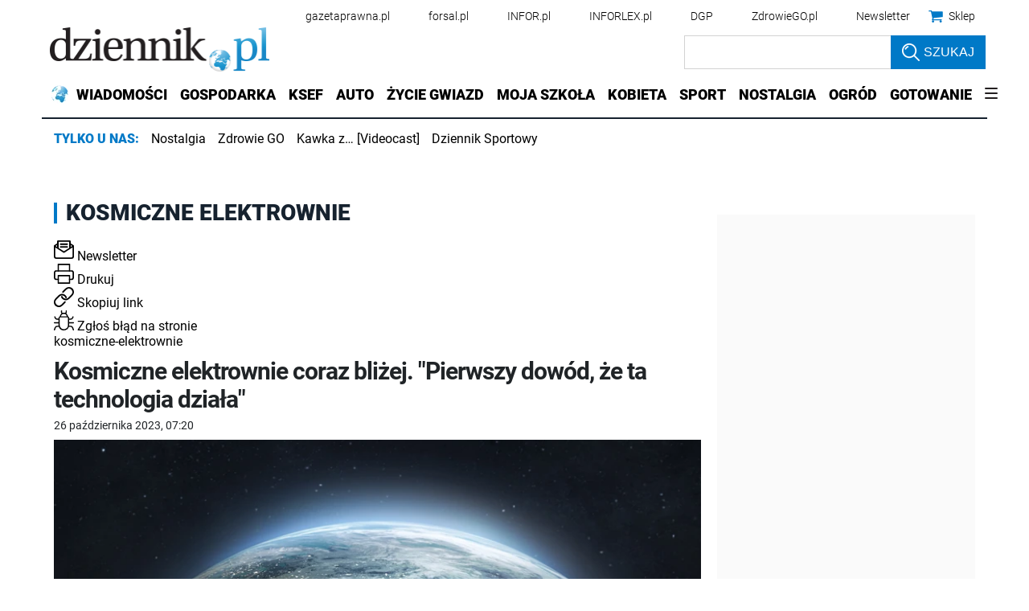

--- FILE ---
content_type: text/plain; charset=UTF-8
request_url: https://at.teads.tv/fpc?analytics_tag_id=PUB_5576&tfpvi=&gdpr_status=22&gdpr_reason=220&gdpr_consent=&ccpa_consent=1---&shared_ids=&sv=d656f4a&
body_size: -84
content:
YTliYzhiY2ItN2Q3Ny00ZjAyLTljNWUtN2U1OGYzMDdkN2NhIy0yMA==

--- FILE ---
content_type: application/javascript; charset=utf-8
request_url: https://fundingchoicesmessages.google.com/f/AGSKWxULImVSEu56L0yAjK_-Wo4MAmafgYwkduLbHhY70a50YdsSqddZr8uLTN5F-O3EcXm3XSHBYP1_Is3XrQisWW9UzOGzTAG5Y5SCYwReU1xrfTn6qQUELXBF6-38S9t7p5XSkEuuqq6pnHZWwf06J92OLw0entjsCdnJ6jisYOsVxfJ74wT_Ec8-O7Y_/_/doubleclicktag./prehead/ads_/GoogleAdBg./img-advert-/468_60_
body_size: -1294
content:
window['c75cf2ca-beb9-4cad-a56f-bec184bec103'] = true;